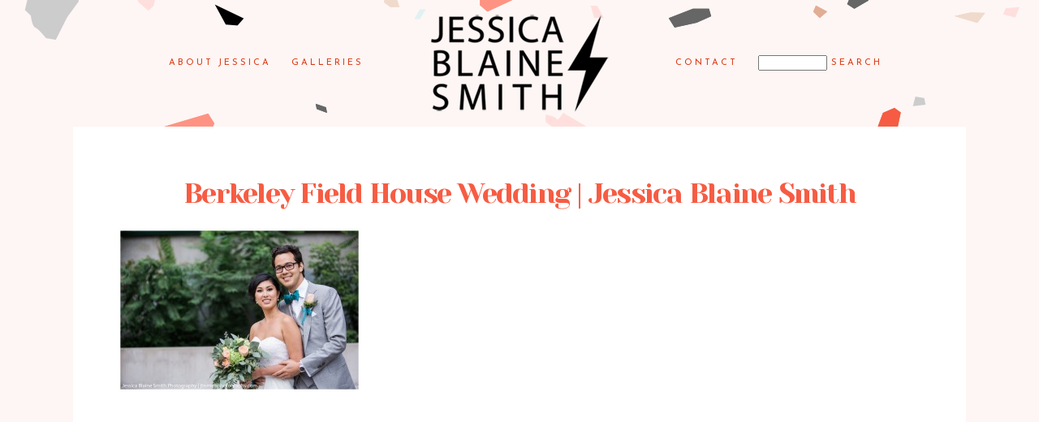

--- FILE ---
content_type: text/html; charset=UTF-8
request_url: https://www.jbsmithblog.com/leisha-kris-berkeley-fieldhouse-wedding/photo-by-jessica-blaine-smith-httpjbsmithphotography-com-182/
body_size: 12829
content:
<!DOCTYPE html>
<html class="pp-rendered pp-protecting-images" lang="en-US"><!-- ProPhoto 7.7.21 -->
<head>
	<title>Berkeley Field House Wedding | Jessica Blaine Smith - Toronto Lifestyle Photographer Jessica Blaine Smith</title>
	<meta charset="UTF-8" />
	<meta http-equiv="X-UA-Compatible" content="IE=edge" />
	<meta name="keywords" content="Toronto photographer, Toronto, Toronto photos, wedding photographer Toronto, wedding photographer, portrait photographer, portrait photography, portrait photographer Toronto, boudoir portraits, boudoir portraits Toronto" />
	<meta property="og:site_name" content="Toronto Lifestyle Photographer Jessica Blaine Smith" />
	<meta property="og:type" content="article" />
	<meta property="og:title" content="Berkeley Field House Wedding | Jessica Blaine Smith" />
	<meta property="og:url" content="https://www.jbsmithblog.com/leisha-kris-berkeley-fieldhouse-wedding/photo-by-jessica-blaine-smith-httpjbsmithphotography-com-182/" />
	<meta property="og:description" content="Toronto Lifestyle Wedding and Portrait Photography by Jessica Blaine Smith" />
	<meta property="fb:admins" content="626175656" />
	<meta name="viewport" content="width=device-width,initial-scale=1" /><meta name='robots' content='index, follow, max-image-preview:large, max-snippet:-1, max-video-preview:-1' />

	<!-- This site is optimized with the Yoast SEO plugin v26.6 - https://yoast.com/wordpress/plugins/seo/ -->
	<link rel="canonical" href="https://www.jbsmithblog.com/leisha-kris-berkeley-fieldhouse-wedding/photo-by-jessica-blaine-smith-httpjbsmithphotography-com-182/" />
	<meta property="og:locale" content="en_US" />
	<meta property="og:type" content="article" />
	<meta property="og:title" content="Berkeley Field House Wedding | Jessica Blaine Smith - Toronto Lifestyle Photographer Jessica Blaine Smith" />
	<meta property="og:url" content="https://www.jbsmithblog.com/leisha-kris-berkeley-fieldhouse-wedding/photo-by-jessica-blaine-smith-httpjbsmithphotography-com-182/" />
	<meta property="og:site_name" content="Toronto Lifestyle Photographer Jessica Blaine Smith" />
	<meta property="article:modified_time" content="2015-07-20T15:03:41+00:00" />
	<meta property="og:image" content="https://www.jbsmithblog.com/leisha-kris-berkeley-fieldhouse-wedding/photo-by-jessica-blaine-smith-httpjbsmithphotography-com-182" />
	<meta property="og:image:width" content="900" />
	<meta property="og:image:height" content="607" />
	<meta property="og:image:type" content="image/jpeg" />
	<script type="application/ld+json" class="yoast-schema-graph">{"@context":"https://schema.org","@graph":[{"@type":"WebPage","@id":"https://www.jbsmithblog.com/leisha-kris-berkeley-fieldhouse-wedding/photo-by-jessica-blaine-smith-httpjbsmithphotography-com-182/","url":"https://www.jbsmithblog.com/leisha-kris-berkeley-fieldhouse-wedding/photo-by-jessica-blaine-smith-httpjbsmithphotography-com-182/","name":"Berkeley Field House Wedding | Jessica Blaine Smith - Toronto Lifestyle Photographer Jessica Blaine Smith","isPartOf":{"@id":"https://www.jbsmithblog.com/#website"},"primaryImageOfPage":{"@id":"https://www.jbsmithblog.com/leisha-kris-berkeley-fieldhouse-wedding/photo-by-jessica-blaine-smith-httpjbsmithphotography-com-182/#primaryimage"},"image":{"@id":"https://www.jbsmithblog.com/leisha-kris-berkeley-fieldhouse-wedding/photo-by-jessica-blaine-smith-httpjbsmithphotography-com-182/#primaryimage"},"thumbnailUrl":"https://www.jbsmithblog.com/wp-content/uploads/2015/07/BerkeleyFieldHouseWedding27.jpg","datePublished":"2015-07-20T14:59:07+00:00","dateModified":"2015-07-20T15:03:41+00:00","breadcrumb":{"@id":"https://www.jbsmithblog.com/leisha-kris-berkeley-fieldhouse-wedding/photo-by-jessica-blaine-smith-httpjbsmithphotography-com-182/#breadcrumb"},"inLanguage":"en-US","potentialAction":[{"@type":"ReadAction","target":["https://www.jbsmithblog.com/leisha-kris-berkeley-fieldhouse-wedding/photo-by-jessica-blaine-smith-httpjbsmithphotography-com-182/"]}]},{"@type":"ImageObject","inLanguage":"en-US","@id":"https://www.jbsmithblog.com/leisha-kris-berkeley-fieldhouse-wedding/photo-by-jessica-blaine-smith-httpjbsmithphotography-com-182/#primaryimage","url":"https://www.jbsmithblog.com/wp-content/uploads/2015/07/BerkeleyFieldHouseWedding27.jpg","contentUrl":"https://www.jbsmithblog.com/wp-content/uploads/2015/07/BerkeleyFieldHouseWedding27.jpg","width":900,"height":607,"caption":"Berkeley Field House Wedding | Jessica Blaine Smith"},{"@type":"BreadcrumbList","@id":"https://www.jbsmithblog.com/leisha-kris-berkeley-fieldhouse-wedding/photo-by-jessica-blaine-smith-httpjbsmithphotography-com-182/#breadcrumb","itemListElement":[{"@type":"ListItem","position":1,"name":"Home","item":"https://www.jbsmithblog.com/"},{"@type":"ListItem","position":2,"name":"Leisha &#038; Kris&#8217; Berkeley Fieldhouse Wedding","item":"https://www.jbsmithblog.com/leisha-kris-berkeley-fieldhouse-wedding/"},{"@type":"ListItem","position":3,"name":"Berkeley Field House Wedding | Jessica Blaine Smith"}]},{"@type":"WebSite","@id":"https://www.jbsmithblog.com/#website","url":"https://www.jbsmithblog.com/","name":"Toronto Lifestyle Photographer Jessica Blaine Smith","description":"Toronto-based lifestyle and editorial portrait photographer Jessica Blaine Smith","potentialAction":[{"@type":"SearchAction","target":{"@type":"EntryPoint","urlTemplate":"https://www.jbsmithblog.com/?s={search_term_string}"},"query-input":{"@type":"PropertyValueSpecification","valueRequired":true,"valueName":"search_term_string"}}],"inLanguage":"en-US"}]}</script>
	<!-- / Yoast SEO plugin. -->


<link rel='dns-prefetch' href='//assets.pinterest.com' />
<link rel='dns-prefetch' href='//cdnjs.cloudflare.com' />
<link rel='dns-prefetch' href='//stats.wp.com' />
<link rel="alternate" type="application/rss+xml" title="Toronto Lifestyle Photographer Jessica Blaine Smith &raquo; Berkeley Field House Wedding | Jessica Blaine Smith Comments Feed" href="https://www.jbsmithblog.com/leisha-kris-berkeley-fieldhouse-wedding/photo-by-jessica-blaine-smith-httpjbsmithphotography-com-182/feed/" />
<link rel="alternate" title="oEmbed (JSON)" type="application/json+oembed" href="https://www.jbsmithblog.com/wp-json/oembed/1.0/embed?url=https%3A%2F%2Fwww.jbsmithblog.com%2Fleisha-kris-berkeley-fieldhouse-wedding%2Fphoto-by-jessica-blaine-smith-httpjbsmithphotography-com-182%2F" />
<link rel="alternate" title="oEmbed (XML)" type="text/xml+oembed" href="https://www.jbsmithblog.com/wp-json/oembed/1.0/embed?url=https%3A%2F%2Fwww.jbsmithblog.com%2Fleisha-kris-berkeley-fieldhouse-wedding%2Fphoto-by-jessica-blaine-smith-httpjbsmithphotography-com-182%2F&#038;format=xml" />
<style id='wp-img-auto-sizes-contain-inline-css' type='text/css'>
img:is([sizes=auto i],[sizes^="auto," i]){contain-intrinsic-size:3000px 1500px}
/*# sourceURL=wp-img-auto-sizes-contain-inline-css */
</style>
<link rel='stylesheet' id='pp-front-css-css' href='https://www.jbsmithblog.com/wp-content/themes/prophoto7/css/front.css?ver=7.7.21' type='text/css' media='all' />
<style id='wp-emoji-styles-inline-css' type='text/css'>

	img.wp-smiley, img.emoji {
		display: inline !important;
		border: none !important;
		box-shadow: none !important;
		height: 1em !important;
		width: 1em !important;
		margin: 0 0.07em !important;
		vertical-align: -0.1em !important;
		background: none !important;
		padding: 0 !important;
	}
/*# sourceURL=wp-emoji-styles-inline-css */
</style>
<style id='wp-block-library-inline-css' type='text/css'>
:root{--wp-block-synced-color:#7a00df;--wp-block-synced-color--rgb:122,0,223;--wp-bound-block-color:var(--wp-block-synced-color);--wp-editor-canvas-background:#ddd;--wp-admin-theme-color:#007cba;--wp-admin-theme-color--rgb:0,124,186;--wp-admin-theme-color-darker-10:#006ba1;--wp-admin-theme-color-darker-10--rgb:0,107,160.5;--wp-admin-theme-color-darker-20:#005a87;--wp-admin-theme-color-darker-20--rgb:0,90,135;--wp-admin-border-width-focus:2px}@media (min-resolution:192dpi){:root{--wp-admin-border-width-focus:1.5px}}.wp-element-button{cursor:pointer}:root .has-very-light-gray-background-color{background-color:#eee}:root .has-very-dark-gray-background-color{background-color:#313131}:root .has-very-light-gray-color{color:#eee}:root .has-very-dark-gray-color{color:#313131}:root .has-vivid-green-cyan-to-vivid-cyan-blue-gradient-background{background:linear-gradient(135deg,#00d084,#0693e3)}:root .has-purple-crush-gradient-background{background:linear-gradient(135deg,#34e2e4,#4721fb 50%,#ab1dfe)}:root .has-hazy-dawn-gradient-background{background:linear-gradient(135deg,#faaca8,#dad0ec)}:root .has-subdued-olive-gradient-background{background:linear-gradient(135deg,#fafae1,#67a671)}:root .has-atomic-cream-gradient-background{background:linear-gradient(135deg,#fdd79a,#004a59)}:root .has-nightshade-gradient-background{background:linear-gradient(135deg,#330968,#31cdcf)}:root .has-midnight-gradient-background{background:linear-gradient(135deg,#020381,#2874fc)}:root{--wp--preset--font-size--normal:16px;--wp--preset--font-size--huge:42px}.has-regular-font-size{font-size:1em}.has-larger-font-size{font-size:2.625em}.has-normal-font-size{font-size:var(--wp--preset--font-size--normal)}.has-huge-font-size{font-size:var(--wp--preset--font-size--huge)}.has-text-align-center{text-align:center}.has-text-align-left{text-align:left}.has-text-align-right{text-align:right}.has-fit-text{white-space:nowrap!important}#end-resizable-editor-section{display:none}.aligncenter{clear:both}.items-justified-left{justify-content:flex-start}.items-justified-center{justify-content:center}.items-justified-right{justify-content:flex-end}.items-justified-space-between{justify-content:space-between}.screen-reader-text{border:0;clip-path:inset(50%);height:1px;margin:-1px;overflow:hidden;padding:0;position:absolute;width:1px;word-wrap:normal!important}.screen-reader-text:focus{background-color:#ddd;clip-path:none;color:#444;display:block;font-size:1em;height:auto;left:5px;line-height:normal;padding:15px 23px 14px;text-decoration:none;top:5px;width:auto;z-index:100000}html :where(.has-border-color){border-style:solid}html :where([style*=border-top-color]){border-top-style:solid}html :where([style*=border-right-color]){border-right-style:solid}html :where([style*=border-bottom-color]){border-bottom-style:solid}html :where([style*=border-left-color]){border-left-style:solid}html :where([style*=border-width]){border-style:solid}html :where([style*=border-top-width]){border-top-style:solid}html :where([style*=border-right-width]){border-right-style:solid}html :where([style*=border-bottom-width]){border-bottom-style:solid}html :where([style*=border-left-width]){border-left-style:solid}html :where(img[class*=wp-image-]){height:auto;max-width:100%}:where(figure){margin:0 0 1em}html :where(.is-position-sticky){--wp-admin--admin-bar--position-offset:var(--wp-admin--admin-bar--height,0px)}@media screen and (max-width:600px){html :where(.is-position-sticky){--wp-admin--admin-bar--position-offset:0px}}

/*# sourceURL=wp-block-library-inline-css */
</style><style id='global-styles-inline-css' type='text/css'>
:root{--wp--preset--aspect-ratio--square: 1;--wp--preset--aspect-ratio--4-3: 4/3;--wp--preset--aspect-ratio--3-4: 3/4;--wp--preset--aspect-ratio--3-2: 3/2;--wp--preset--aspect-ratio--2-3: 2/3;--wp--preset--aspect-ratio--16-9: 16/9;--wp--preset--aspect-ratio--9-16: 9/16;--wp--preset--color--black: #000000;--wp--preset--color--cyan-bluish-gray: #abb8c3;--wp--preset--color--white: #ffffff;--wp--preset--color--pale-pink: #f78da7;--wp--preset--color--vivid-red: #cf2e2e;--wp--preset--color--luminous-vivid-orange: #ff6900;--wp--preset--color--luminous-vivid-amber: #fcb900;--wp--preset--color--light-green-cyan: #7bdcb5;--wp--preset--color--vivid-green-cyan: #00d084;--wp--preset--color--pale-cyan-blue: #8ed1fc;--wp--preset--color--vivid-cyan-blue: #0693e3;--wp--preset--color--vivid-purple: #9b51e0;--wp--preset--gradient--vivid-cyan-blue-to-vivid-purple: linear-gradient(135deg,rgb(6,147,227) 0%,rgb(155,81,224) 100%);--wp--preset--gradient--light-green-cyan-to-vivid-green-cyan: linear-gradient(135deg,rgb(122,220,180) 0%,rgb(0,208,130) 100%);--wp--preset--gradient--luminous-vivid-amber-to-luminous-vivid-orange: linear-gradient(135deg,rgb(252,185,0) 0%,rgb(255,105,0) 100%);--wp--preset--gradient--luminous-vivid-orange-to-vivid-red: linear-gradient(135deg,rgb(255,105,0) 0%,rgb(207,46,46) 100%);--wp--preset--gradient--very-light-gray-to-cyan-bluish-gray: linear-gradient(135deg,rgb(238,238,238) 0%,rgb(169,184,195) 100%);--wp--preset--gradient--cool-to-warm-spectrum: linear-gradient(135deg,rgb(74,234,220) 0%,rgb(151,120,209) 20%,rgb(207,42,186) 40%,rgb(238,44,130) 60%,rgb(251,105,98) 80%,rgb(254,248,76) 100%);--wp--preset--gradient--blush-light-purple: linear-gradient(135deg,rgb(255,206,236) 0%,rgb(152,150,240) 100%);--wp--preset--gradient--blush-bordeaux: linear-gradient(135deg,rgb(254,205,165) 0%,rgb(254,45,45) 50%,rgb(107,0,62) 100%);--wp--preset--gradient--luminous-dusk: linear-gradient(135deg,rgb(255,203,112) 0%,rgb(199,81,192) 50%,rgb(65,88,208) 100%);--wp--preset--gradient--pale-ocean: linear-gradient(135deg,rgb(255,245,203) 0%,rgb(182,227,212) 50%,rgb(51,167,181) 100%);--wp--preset--gradient--electric-grass: linear-gradient(135deg,rgb(202,248,128) 0%,rgb(113,206,126) 100%);--wp--preset--gradient--midnight: linear-gradient(135deg,rgb(2,3,129) 0%,rgb(40,116,252) 100%);--wp--preset--font-size--small: 13px;--wp--preset--font-size--medium: 20px;--wp--preset--font-size--large: 36px;--wp--preset--font-size--x-large: 42px;--wp--preset--spacing--20: 0.44rem;--wp--preset--spacing--30: 0.67rem;--wp--preset--spacing--40: 1rem;--wp--preset--spacing--50: 1.5rem;--wp--preset--spacing--60: 2.25rem;--wp--preset--spacing--70: 3.38rem;--wp--preset--spacing--80: 5.06rem;--wp--preset--shadow--natural: 6px 6px 9px rgba(0, 0, 0, 0.2);--wp--preset--shadow--deep: 12px 12px 50px rgba(0, 0, 0, 0.4);--wp--preset--shadow--sharp: 6px 6px 0px rgba(0, 0, 0, 0.2);--wp--preset--shadow--outlined: 6px 6px 0px -3px rgb(255, 255, 255), 6px 6px rgb(0, 0, 0);--wp--preset--shadow--crisp: 6px 6px 0px rgb(0, 0, 0);}:where(.is-layout-flex){gap: 0.5em;}:where(.is-layout-grid){gap: 0.5em;}body .is-layout-flex{display: flex;}.is-layout-flex{flex-wrap: wrap;align-items: center;}.is-layout-flex > :is(*, div){margin: 0;}body .is-layout-grid{display: grid;}.is-layout-grid > :is(*, div){margin: 0;}:where(.wp-block-columns.is-layout-flex){gap: 2em;}:where(.wp-block-columns.is-layout-grid){gap: 2em;}:where(.wp-block-post-template.is-layout-flex){gap: 1.25em;}:where(.wp-block-post-template.is-layout-grid){gap: 1.25em;}.has-black-color{color: var(--wp--preset--color--black) !important;}.has-cyan-bluish-gray-color{color: var(--wp--preset--color--cyan-bluish-gray) !important;}.has-white-color{color: var(--wp--preset--color--white) !important;}.has-pale-pink-color{color: var(--wp--preset--color--pale-pink) !important;}.has-vivid-red-color{color: var(--wp--preset--color--vivid-red) !important;}.has-luminous-vivid-orange-color{color: var(--wp--preset--color--luminous-vivid-orange) !important;}.has-luminous-vivid-amber-color{color: var(--wp--preset--color--luminous-vivid-amber) !important;}.has-light-green-cyan-color{color: var(--wp--preset--color--light-green-cyan) !important;}.has-vivid-green-cyan-color{color: var(--wp--preset--color--vivid-green-cyan) !important;}.has-pale-cyan-blue-color{color: var(--wp--preset--color--pale-cyan-blue) !important;}.has-vivid-cyan-blue-color{color: var(--wp--preset--color--vivid-cyan-blue) !important;}.has-vivid-purple-color{color: var(--wp--preset--color--vivid-purple) !important;}.has-black-background-color{background-color: var(--wp--preset--color--black) !important;}.has-cyan-bluish-gray-background-color{background-color: var(--wp--preset--color--cyan-bluish-gray) !important;}.has-white-background-color{background-color: var(--wp--preset--color--white) !important;}.has-pale-pink-background-color{background-color: var(--wp--preset--color--pale-pink) !important;}.has-vivid-red-background-color{background-color: var(--wp--preset--color--vivid-red) !important;}.has-luminous-vivid-orange-background-color{background-color: var(--wp--preset--color--luminous-vivid-orange) !important;}.has-luminous-vivid-amber-background-color{background-color: var(--wp--preset--color--luminous-vivid-amber) !important;}.has-light-green-cyan-background-color{background-color: var(--wp--preset--color--light-green-cyan) !important;}.has-vivid-green-cyan-background-color{background-color: var(--wp--preset--color--vivid-green-cyan) !important;}.has-pale-cyan-blue-background-color{background-color: var(--wp--preset--color--pale-cyan-blue) !important;}.has-vivid-cyan-blue-background-color{background-color: var(--wp--preset--color--vivid-cyan-blue) !important;}.has-vivid-purple-background-color{background-color: var(--wp--preset--color--vivid-purple) !important;}.has-black-border-color{border-color: var(--wp--preset--color--black) !important;}.has-cyan-bluish-gray-border-color{border-color: var(--wp--preset--color--cyan-bluish-gray) !important;}.has-white-border-color{border-color: var(--wp--preset--color--white) !important;}.has-pale-pink-border-color{border-color: var(--wp--preset--color--pale-pink) !important;}.has-vivid-red-border-color{border-color: var(--wp--preset--color--vivid-red) !important;}.has-luminous-vivid-orange-border-color{border-color: var(--wp--preset--color--luminous-vivid-orange) !important;}.has-luminous-vivid-amber-border-color{border-color: var(--wp--preset--color--luminous-vivid-amber) !important;}.has-light-green-cyan-border-color{border-color: var(--wp--preset--color--light-green-cyan) !important;}.has-vivid-green-cyan-border-color{border-color: var(--wp--preset--color--vivid-green-cyan) !important;}.has-pale-cyan-blue-border-color{border-color: var(--wp--preset--color--pale-cyan-blue) !important;}.has-vivid-cyan-blue-border-color{border-color: var(--wp--preset--color--vivid-cyan-blue) !important;}.has-vivid-purple-border-color{border-color: var(--wp--preset--color--vivid-purple) !important;}.has-vivid-cyan-blue-to-vivid-purple-gradient-background{background: var(--wp--preset--gradient--vivid-cyan-blue-to-vivid-purple) !important;}.has-light-green-cyan-to-vivid-green-cyan-gradient-background{background: var(--wp--preset--gradient--light-green-cyan-to-vivid-green-cyan) !important;}.has-luminous-vivid-amber-to-luminous-vivid-orange-gradient-background{background: var(--wp--preset--gradient--luminous-vivid-amber-to-luminous-vivid-orange) !important;}.has-luminous-vivid-orange-to-vivid-red-gradient-background{background: var(--wp--preset--gradient--luminous-vivid-orange-to-vivid-red) !important;}.has-very-light-gray-to-cyan-bluish-gray-gradient-background{background: var(--wp--preset--gradient--very-light-gray-to-cyan-bluish-gray) !important;}.has-cool-to-warm-spectrum-gradient-background{background: var(--wp--preset--gradient--cool-to-warm-spectrum) !important;}.has-blush-light-purple-gradient-background{background: var(--wp--preset--gradient--blush-light-purple) !important;}.has-blush-bordeaux-gradient-background{background: var(--wp--preset--gradient--blush-bordeaux) !important;}.has-luminous-dusk-gradient-background{background: var(--wp--preset--gradient--luminous-dusk) !important;}.has-pale-ocean-gradient-background{background: var(--wp--preset--gradient--pale-ocean) !important;}.has-electric-grass-gradient-background{background: var(--wp--preset--gradient--electric-grass) !important;}.has-midnight-gradient-background{background: var(--wp--preset--gradient--midnight) !important;}.has-small-font-size{font-size: var(--wp--preset--font-size--small) !important;}.has-medium-font-size{font-size: var(--wp--preset--font-size--medium) !important;}.has-large-font-size{font-size: var(--wp--preset--font-size--large) !important;}.has-x-large-font-size{font-size: var(--wp--preset--font-size--x-large) !important;}
/*# sourceURL=global-styles-inline-css */
</style>

<style id='classic-theme-styles-inline-css' type='text/css'>
/*! This file is auto-generated */
.wp-block-button__link{color:#fff;background-color:#32373c;border-radius:9999px;box-shadow:none;text-decoration:none;padding:calc(.667em + 2px) calc(1.333em + 2px);font-size:1.125em}.wp-block-file__button{background:#32373c;color:#fff;text-decoration:none}
/*# sourceURL=/wp-includes/css/classic-themes.min.css */
</style>
<script type="text/javascript" src="https://www.jbsmithblog.com/wp-includes/js/jquery/jquery.min.js?ver=3.7.1" id="jquery-core-js"></script>
<script type="text/javascript" src="https://www.jbsmithblog.com/wp-includes/js/jquery/jquery-migrate.min.js?ver=3.4.1" id="jquery-migrate-js"></script>
<script type="text/javascript" src="https://cdnjs.cloudflare.com/ajax/libs/picturefill/3.0.1/picturefill.min.js?ver=3.0.1" id="picturefill-js"></script>
<link rel="https://api.w.org/" href="https://www.jbsmithblog.com/wp-json/" /><link rel="alternate" title="JSON" type="application/json" href="https://www.jbsmithblog.com/wp-json/wp/v2/media/9292" /><link rel="EditURI" type="application/rsd+xml" title="RSD" href="https://www.jbsmithblog.com/xmlrpc.php?rsd" />
<meta name="generator" content="WordPress 6.9" />
<link rel='shortlink' href='https://www.jbsmithblog.com/?p=9292' />
	<style>img#wpstats{display:none}</style>
		
	<link href="https://use.fontawesome.com/releases/v5.0.2/css/all.css" rel="stylesheet">
<script type="text/javascript">
window.PROPHOTO || (window.PROPHOTO = {});
window.PROPHOTO.imgProtection = {"level":"clicks"};
</script><script type="text/javascript">
window.PROPHOTO || (window.PROPHOTO = {});
window.PROPHOTO.designId = "205b8705-f334-46fc-ac49-31239c239016";
window.PROPHOTO.layoutId = "aa5f76e2-5430-42ac-bb35-06151d1e1b94";
</script><link rel="icon" href="https://www.jbsmithblog.com/wp-content/uploads/2019/08/cropped-favicon-32x32.png" sizes="32x32" />
<link rel="icon" href="https://www.jbsmithblog.com/wp-content/uploads/2019/08/cropped-favicon-192x192.png" sizes="192x192" />
<link rel="apple-touch-icon" href="https://www.jbsmithblog.com/wp-content/uploads/2019/08/cropped-favicon-180x180.png" />
<meta name="msapplication-TileImage" content="https://www.jbsmithblog.com/wp-content/uploads/2019/08/cropped-favicon-270x270.png" />
<link rel="stylesheet" href="http://www.jbsmithblog.com/wp-content/uploads/pp/static/design-205b8705-f334-46fc-ac49-31239c239016-1719077866.css" /><link rel="stylesheet" href="http://www.jbsmithblog.com/wp-content/uploads/pp/static/layout-aa5f76e2-5430-42ac-bb35-06151d1e1b94-1719077866.css" /><link href="https://fonts.googleapis.com/css?family=Josefin+Sans|Yeseva+One|Scope+One|Josefin+Sans|Scope+One|Yeseva+One|Yeseva+One|Scope+One|Scope+One" rel="stylesheet">
	<link rel="alternate" href="https://www.jbsmithblog.com/feed/" type="application/rss+xml" title="Toronto Lifestyle Photographer Jessica Blaine Smith Posts RSS feed"/>
	<link rel="pingback" href="https://www.jbsmithblog.com/xmlrpc.php"/>
    
    </head>

<body id="body" class="attachment wp-singular attachment-template-default single single-attachment postid-9292 attachmentid-9292 attachment-jpeg wp-embed-responsive wp-theme-prophoto7 article-photo-by-jessica-blaine-smith-httpjbsmithphotography-com-182 has-lazy-images css-a2hufn">
    
    
        <div id="fb-root"></div>
        <script>
        (function(d, s, id) {
            var js, fjs = d.getElementsByTagName(s)[0];
            if (d.getElementById(id)) return;
            js = d.createElement(s); js.id = id;
            js.src = "//connect.facebook.net/en_US/sdk.js#xfbml=1&version=v2.4";
            fjs.parentNode.insertBefore(js, fjs);
        }(document, 'script', 'facebook-jssdk'));
    </script>
    
    <script type="text/javascript">
        (function(d, platform) {
            var isIOS = [
                'iPad Simulator',
                'iPhone Simulator',
                'iPod Simulator',
                'iPad',
                'iPhone',
                'iPod'
            ].includes(platform)
            // iPad on iOS 13 detection
            || (platform === "MacIntel" && "ontouchend" in d);

            if (isIOS) {
                d.body.classList.add('is-iOS');
            }
            d.body.classList.remove('no-js').add('js');
        }(document, window.navigator.platform));
    </script>

        <script>window.twttr = (function(d, s, id) {
        var js, fjs = d.getElementsByTagName(s)[0],
            t = window.twttr || {};
        if (d.getElementById(id)) return t;
        js = d.createElement(s);
        js.id = id;
        js.src = "https://platform.twitter.com/widgets.js";
        fjs.parentNode.insertBefore(js, fjs);
        t._e = [];
        t.ready = function(f) {
            t._e.push(f);
        };
        return t;
        }(document, "script", "twitter-wjs"));
    </script>
    
        <div class="pp-slideover pp-slideover--left"><div class="css-poy227 own-css pp-block _f9dc8a12-71bf-4ae0-960b-c240f6bb3687" data-index="0"><div class="row no-gutters css-1w7ik8a pp-row _9b73a7cf-c659-4e4c-b9bb-de2a0acb6f2c _f9dc8a12-71bf-4ae0-960b-c240f6bb3687__row"><div class="pp-column _13914b9d-aa1f-4662-bdcd-9a3408ec11d2 _f9dc8a12-71bf-4ae0-960b-c240f6bb3687__column _9b73a7cf-c659-4e4c-b9bb-de2a0acb6f2c__column col-xs-12 col-sm-12 col-md-12 col-lg-12"><div class="css-1idj3bk pp-column__inner _13914b9d-aa1f-4662-bdcd-9a3408ec11d2__inner _f9dc8a12-71bf-4ae0-960b-c240f6bb3687__column__inner _9b73a7cf-c659-4e4c-b9bb-de2a0acb6f2c__column__inner"><div data-id="69c23507-59c3-44ef-b1f3-12e7485aa20f" data-vertical-offset="" class="pp-module _69c23507-59c3-44ef-b1f3-12e7485aa20f _f9dc8a12-71bf-4ae0-960b-c240f6bb3687__module _9b73a7cf-c659-4e4c-b9bb-de2a0acb6f2c__module _13914b9d-aa1f-4662-bdcd-9a3408ec11d2__module css-7k4613 pp-module--menu"><nav class="pp-menu pp-menu--vertical _69c23507-59c3-44ef-b1f3-12e7485aa20f css-sfxfau"><ul class="pp-menu-items"><li class="_f6d27d43-7727-4b02-9b67-b3b4370cd772 pp-menu-item--page pp-menu-item is-closed has-children"><a href="https://www.jbsmithblog.com/about/" target="_self">About Jessica</a><i class="fas fa-caret-down pp-menu-item-control pp-menu-item-close" data-fa-transform=""></i><i class="fas fa-caret-right pp-menu-item-control pp-menu-item-open"></i><ul class="pp-menu-items" style="display: none"><li class="_dc40bd52-a835-4bbf-ae0d-65b5da214e73 pp-menu-item--page pp-menu-item"><a href="https://www.jbsmithblog.com/media/" target="_self">Media</a></li></ul></li><li class="_d47371d3-5f26-4a0b-8b71-595afbfb540f pp-menu-item--page pp-menu-item is-closed has-children"><a href="/" target="_self">Galleries</a><i class="fas fa-caret-down pp-menu-item-control pp-menu-item-close" data-fa-transform=""></i><i class="fas fa-caret-right pp-menu-item-control pp-menu-item-open"></i><ul class="pp-menu-items" style="display: none"><li class="_2099bc4f-2dda-4920-ad40-ca99bbf51d06 pp-menu-item--gallery pp-menu-item is-closed has-children"><a href="https://www.jbsmithblog.com/?p=15264">Bars &amp; Restaurants</a><i class="fas fa-caret-down pp-menu-item-control pp-menu-item-close" data-fa-transform=""></i><i class="fas fa-caret-right pp-menu-item-control pp-menu-item-open"></i><ul class="pp-menu-items" style="display: none"><li class="_31d64577-906d-499b-806f-bed0e0a26e65 pp-menu-item--page pp-menu-item"><a href="https://www.jbsmithblog.com/simpl-things/" target="_self">Simpl Things</a></li></ul></li><li class="_a7688927-7807-4fce-b473-65cac844e73c pp-menu-item--gallery pp-menu-item"><a href="https://www.jbsmithblog.com/?p=12080">Corporate Portraits</a></li><li class="_d2f2664b-0055-42be-b3ee-22c86d7ea924 pp-menu-item--gallery pp-menu-item"><a href="https://www.jbsmithblog.com/?p=16454">Events</a></li><li class="_49ae21d0-b12f-4b30-8142-e1bb7c1f5fd1 pp-menu-item--gallery pp-menu-item"><a href="https://www.jbsmithblog.com/?p=12438">Lifestyle Editorial Portraits</a></li><li class="_60f0271f-2ffe-407b-9293-fa60f70ca3eb pp-menu-item--gallery pp-menu-item"><a href="https://www.jbsmithblog.com/?p=12077">Food and Drink</a></li><li class="_e3c39a36-0a02-48f4-9ea7-c7f6b62882e6 pp-menu-item--gallery pp-menu-item"><a href="https://www.jbsmithblog.com/?p=12104">Family Portraits</a></li></ul></li></ul></nav></div><div data-id="8ca84902-869e-4021-bb88-552eedb7d49b" data-vertical-offset="" class="pp-module _8ca84902-869e-4021-bb88-552eedb7d49b _f9dc8a12-71bf-4ae0-960b-c240f6bb3687__module _9b73a7cf-c659-4e4c-b9bb-de2a0acb6f2c__module _13914b9d-aa1f-4662-bdcd-9a3408ec11d2__module css-pjn8ho pp-module--menu"><nav class="pp-menu pp-menu--vertical _8ca84902-869e-4021-bb88-552eedb7d49b css-sfxfau"><ul class="pp-menu-items"><li class="_cd3113ad-cfc5-4a83-bac0-85d8741a76ee pp-menu-item--page pp-menu-item"><a href="https://www.jbsmithblog.com/contact-4/" target="_self">Contact</a></li><li class="_017c7e6c-f9d2-41e6-80b7-e2d3e6b2c493 pp-menu-item--search pp-menu-item"><form class="pp-search-form" action="https://www.jbsmithblog.com" method="get" accept-charset="utf-8"><input type="text" name="s" class="pp-search-input" size="12"><input type="submit" value="Search" class="pp-search-submit"></form></li></ul></nav></div></div><style class="entity-custom-css"></style></div><style class="entity-custom-css"></style></div><style class="entity-custom-css"></style></div></div><span class="pp-hamburger css-8hci18 pp-hamburger--left"><span data-tile-id="372fe861-605d-4169-a69c-fc7924d5b1e8" class="css-hmu8yp pp-tile own-css _372fe861-605d-4169-a69c-fc7924d5b1e8"><span class="_c8aca9b3-7d60-44e5-9592-b3fb72fc9c45 pp-tile__layer pp-tile__layer--shape css-hf1vvt"><span class="pp-tile__layer__inner"></span></span><span class="_f3efb1ac-a306-451d-baf0-a4dcc5e0f014 pp-tile__layer pp-tile__layer--shape css-19npq34"><span class="pp-tile__layer__inner"></span></span><span class="_97773744-6ba5-44f1-8c76-f31836dcdeb4 pp-tile__layer pp-tile__layer--shape css-1t7kdhx"><span class="pp-tile__layer__inner"></span></span><span class="_180589bc-1c95-4919-b596-d8be12e5984b pp-tile__layer pp-tile__layer--shape css-i498ck"><span class="pp-tile__layer__inner"></span></span></span></span><div class="pp-layout _aa5f76e2-5430-42ac-bb35-06151d1e1b94"><div class="pp-block-wrap"><div class="css-edlg1d own-css pp-block _a70e4dd3-eb5b-42ea-a4d6-f0532d66cf99" data-index="0"><div class="row no-gutters css-2ar196 pp-row _e9e38c5f-e442-4b01-9893-84dc9a00319e _a70e4dd3-eb5b-42ea-a4d6-f0532d66cf99__row"><div class="pp-column _061aae20-24dd-41c4-8467-4adacc196902 _a70e4dd3-eb5b-42ea-a4d6-f0532d66cf99__column _e9e38c5f-e442-4b01-9893-84dc9a00319e__column col-xs-12 col-sm-12 col-md-4 col-lg-4"><div class="css-sgwuuw pp-column__inner _061aae20-24dd-41c4-8467-4adacc196902__inner _a70e4dd3-eb5b-42ea-a4d6-f0532d66cf99__column__inner _e9e38c5f-e442-4b01-9893-84dc9a00319e__column__inner"><div data-id="0f6bc9eb-c97b-4e17-8575-616d94e631ae" data-vertical-offset="" class="pp-module _0f6bc9eb-c97b-4e17-8575-616d94e631ae _a70e4dd3-eb5b-42ea-a4d6-f0532d66cf99__module _e9e38c5f-e442-4b01-9893-84dc9a00319e__module _061aae20-24dd-41c4-8467-4adacc196902__module css-1yzlrg3 pp-module--menu"><nav class="pp-menu pp-menu--horizontal _0f6bc9eb-c97b-4e17-8575-616d94e631ae css-1l5ahcn"><ul class="pp-menu-items"><li class="_f6d27d43-7727-4b02-9b67-b3b4370cd772 pp-menu-item--page pp-menu-item has-children"><a href="https://www.jbsmithblog.com/about/" target="_self">About Jessica</a><ul class="pp-menu-items"><li class="_dc40bd52-a835-4bbf-ae0d-65b5da214e73 pp-menu-item--page pp-menu-item"><a href="https://www.jbsmithblog.com/media/" target="_self">Media</a></li></ul></li><li class="_d47371d3-5f26-4a0b-8b71-595afbfb540f pp-menu-item--page pp-menu-item has-children"><a href="/" target="_self">Galleries</a><ul class="pp-menu-items"><li class="_2099bc4f-2dda-4920-ad40-ca99bbf51d06 pp-menu-item--gallery pp-menu-item has-children"><a href="https://www.jbsmithblog.com/?p=15264">Bars &amp; Restaurants</a><ul class="pp-menu-items"><li class="_31d64577-906d-499b-806f-bed0e0a26e65 pp-menu-item--page pp-menu-item"><a href="https://www.jbsmithblog.com/simpl-things/" target="_self">Simpl Things</a></li></ul></li><li class="_a7688927-7807-4fce-b473-65cac844e73c pp-menu-item--gallery pp-menu-item"><a href="https://www.jbsmithblog.com/?p=12080">Corporate Portraits</a></li><li class="_d2f2664b-0055-42be-b3ee-22c86d7ea924 pp-menu-item--gallery pp-menu-item"><a href="https://www.jbsmithblog.com/?p=16454">Events</a></li><li class="_49ae21d0-b12f-4b30-8142-e1bb7c1f5fd1 pp-menu-item--gallery pp-menu-item"><a href="https://www.jbsmithblog.com/?p=12438">Lifestyle Editorial Portraits</a></li><li class="_60f0271f-2ffe-407b-9293-fa60f70ca3eb pp-menu-item--gallery pp-menu-item"><a href="https://www.jbsmithblog.com/?p=12077">Food and Drink</a></li><li class="_e3c39a36-0a02-48f4-9ea7-c7f6b62882e6 pp-menu-item--gallery pp-menu-item"><a href="https://www.jbsmithblog.com/?p=12104">Family Portraits</a></li></ul></li></ul></nav></div></div><style class="entity-custom-css"></style></div><div class="pp-column _28825255-edad-4658-a058-0b9b4768f9f9 _a70e4dd3-eb5b-42ea-a4d6-f0532d66cf99__column _e9e38c5f-e442-4b01-9893-84dc9a00319e__column col-xs-12 col-sm-12 col-md-4 col-lg-4"><div class="css-14ikcf2 pp-column__inner _28825255-edad-4658-a058-0b9b4768f9f9__inner _a70e4dd3-eb5b-42ea-a4d6-f0532d66cf99__column__inner _e9e38c5f-e442-4b01-9893-84dc9a00319e__column__inner"><div data-id="5e78adc8-1628-4cd6-b369-6e98d7207029" data-vertical-offset="" class="pp-module _5e78adc8-1628-4cd6-b369-6e98d7207029 _a70e4dd3-eb5b-42ea-a4d6-f0532d66cf99__module _e9e38c5f-e442-4b01-9893-84dc9a00319e__module _28825255-edad-4658-a058-0b9b4768f9f9__module css-1smx4vg pp-module--graphic"><section class="css-r6nnrt pp-graphics"><div class="pp-graphic" style="max-width:300px;width:100%"><a href="https://jbsmithblog.com" target="_self"><div><span data-tile-id="5bb8156f-4ad6-4a95-9f86-0f7a9bbb1943" class="css-mqhxp1 pp-tile own-css _5bb8156f-4ad6-4a95-9f86-0f7a9bbb1943"><span class="_98a631dd-f875-4bce-b25c-3fa4cc154a1e pp-tile__layer pp-tile__layer--shape css-papkrz"><span class="pp-tile__layer__inner"></span></span><span class="_6fb72310-a6e5-4026-977c-5f0c218ba668 pp-tile__layer pp-tile__layer--image css-1s69u0y"><img alt="" class="pp-image pp-tile__layer__inner" src="http://www.jbsmithblog.com/wp-content/uploads/2019/08/jbs-130.png" srcset="http://www.jbsmithblog.com/wp-content/uploads/2019/08/jbs-130.png 222w" data-pfsrcset="http://www.jbsmithblog.com/wp-content/uploads/2019/08/jbs-130.png 222w" sizes="(max-width: 222px) 100vw, 222px" /></span></span></div></a></div></section></div></div><style class="entity-custom-css"></style></div><div class="pp-column _7b33831c-0165-46a4-8934-45bc50122d08 _a70e4dd3-eb5b-42ea-a4d6-f0532d66cf99__column _e9e38c5f-e442-4b01-9893-84dc9a00319e__column col-xs-12 col-sm-12 col-md-4 col-lg-4"><div class="css-sgwuuw pp-column__inner _7b33831c-0165-46a4-8934-45bc50122d08__inner _a70e4dd3-eb5b-42ea-a4d6-f0532d66cf99__column__inner _e9e38c5f-e442-4b01-9893-84dc9a00319e__column__inner"><div data-id="f94c20da-5ae2-4e11-a32c-2dea1b7eabc8" data-vertical-offset="" class="pp-module _f94c20da-5ae2-4e11-a32c-2dea1b7eabc8 _a70e4dd3-eb5b-42ea-a4d6-f0532d66cf99__module _e9e38c5f-e442-4b01-9893-84dc9a00319e__module _7b33831c-0165-46a4-8934-45bc50122d08__module css-bopens pp-module--menu"><nav class="pp-menu pp-menu--horizontal _f94c20da-5ae2-4e11-a32c-2dea1b7eabc8 css-b41i1v"><ul class="pp-menu-items"><li class="_cd3113ad-cfc5-4a83-bac0-85d8741a76ee pp-menu-item--page pp-menu-item"><a href="https://www.jbsmithblog.com/contact-4/" target="_self">Contact</a></li><li class="_017c7e6c-f9d2-41e6-80b7-e2d3e6b2c493 pp-menu-item--search pp-menu-item"><form class="pp-search-form" action="https://www.jbsmithblog.com" method="get" accept-charset="utf-8"><input type="text" name="s" class="pp-search-input" size="12"><input type="submit" value="Search" class="pp-search-submit"></form></li></ul></nav></div></div><style class="entity-custom-css"></style></div><style class="entity-custom-css"></style></div><style class="entity-custom-css"></style></div><div class="css-oxrxsc own-css pp-block _135d65ef-e4d8-4812-8050-99ad1c7134b3" data-index="0"><div class="row no-gutters css-130rnvo pp-row _c9c14dc3-ddee-46b5-aa13-474f2ff2e4ef _135d65ef-e4d8-4812-8050-99ad1c7134b3__row"><div class="pp-column _23bebe7f-4468-429a-9d5c-aa098f31e2c4 _135d65ef-e4d8-4812-8050-99ad1c7134b3__column _c9c14dc3-ddee-46b5-aa13-474f2ff2e4ef__column col-xs-12 col-sm-12 col-md-12 col-lg-12"><div class="css-1fwvsli pp-column__inner _23bebe7f-4468-429a-9d5c-aa098f31e2c4__inner _135d65ef-e4d8-4812-8050-99ad1c7134b3__column__inner _c9c14dc3-ddee-46b5-aa13-474f2ff2e4ef__column__inner"><div data-vertical-offset="" class="pp-module _96a0eff2-9c4b-47e9-b6a3-1ad18cba07d8 _135d65ef-e4d8-4812-8050-99ad1c7134b3__module _c9c14dc3-ddee-46b5-aa13-474f2ff2e4ef__module _23bebe7f-4468-429a-9d5c-aa098f31e2c4__module css-ereqav pp-module--wordpress-content"><div class="wrap css-l1dyz7"><article id="article-9292" class="no-tags post-9292 attachment type-attachment status-inherit hentry"><div class="article-wrap"><div class="article-wrap-inner"><div class="article-header "><div class="article-title-wrap"><h1 class="article-title entry-title fonts-3a794896-6e1d-4e72-bbce-a7e19f2d5943">Berkeley Field House Wedding | Jessica Blaine Smith</h1></div></div><div class="article-content article-content--full"><p class="attachment"><a href="https://www.jbsmithblog.com/wp-content/uploads/2015/07/BerkeleyFieldHouseWedding27.jpg"><img fetchpriority="high" decoding="async" width="300" height="202" src="https://www.jbsmithblog.com/wp-content/uploads/2015/07/BerkeleyFieldHouseWedding27-300x202.jpg" class="attachment-medium size-medium" alt="Berkeley Field House Wedding | Jessica Blaine Smith" srcset="https://www.jbsmithblog.com/wp-content/uploads/2015/07/BerkeleyFieldHouseWedding27-300x202.jpg 300w,https://www.jbsmithblog.com/wp-content/uploads/2015/07/BerkeleyFieldHouseWedding27.jpg 900w,http://www.jbsmithblog.com/wp-content/uploads/2015/07/BerkeleyFieldHouseWedding27-300x202.jpg 300w" sizes="(max-width: 300px) 100vw, 300px"></a></p>
</div></div><div class="article-footer"></div></div></article><div class="pp-post-navigation"><div class="adjacent-post-links fonts-282357ed-91e4-4c01-8023-9e695a48f357"><div class="prev-post-link-wrap"><span class="meta-nav">«</span> <a href="https://www.jbsmithblog.com/leisha-kris-berkeley-fieldhouse-wedding/" rel="prev">Leisha &amp; Kris’ Berkeley Fieldhouse Wedding</a></div></div></div></div></div></div><style class="entity-custom-css">.pp-rendered ._23bebe7f-4468-429a-9d5c-aa098f31e2c4 .article-wrap-inner {
    padding-bottom: 180px;
}</style></div><style class="entity-custom-css"></style></div><style class="entity-custom-css"></style></div><div class="css-g1r284 own-css pp-block _c4768915-47ca-48ec-be73-9603b23019ed" data-index="0"><div class="row no-gutters css-1d3lq4n pp-row _710afcf3-0f51-4a13-9600-cc19e04dedf1 _c4768915-47ca-48ec-be73-9603b23019ed__row"><div class="pp-column _5e678aac-c96c-41d6-9c37-8dd673ad1cbf _c4768915-47ca-48ec-be73-9603b23019ed__column _710afcf3-0f51-4a13-9600-cc19e04dedf1__column col-xs-12 col-sm-12 col-md-12 col-lg-12"><div class="css-abv70a pp-column__inner _5e678aac-c96c-41d6-9c37-8dd673ad1cbf__inner _c4768915-47ca-48ec-be73-9603b23019ed__column__inner _710afcf3-0f51-4a13-9600-cc19e04dedf1__column__inner"><div data-vertical-offset="" class="pp-module _450858c2-0c52-4387-bc4d-430c081f51aa _c4768915-47ca-48ec-be73-9603b23019ed__module _710afcf3-0f51-4a13-9600-cc19e04dedf1__module _5e678aac-c96c-41d6-9c37-8dd673ad1cbf__module css-1vui2is pp-module--grid"><div class="pp-grid-wrap grids-f1c3f00e-a983-47c6-a0a4-8abf4c8babc6 _f1c3f00e-a983-47c6-a0a4-8abf4c8babc6"><script type="application/json">{"itemIdealWidth":{"amount":100,"unit":"px"},"moduleType":"grid","itemMinWidth":{"amount":80,"unit":"px"},"showOptionalText":false,"layout":"cropped","excludedCategoryIds":[],"style":"f1c3f00e-a983-47c6-a0a4-8abf4c8babc6","itemMaxWidth":{"amount":900,"unit":"px"},"maxCols":{"amount":6,"unit":""},"categoryId":"4","type":"instagram","selectedImageCollectionIds":[],"numItems":{"amount":6,"unit":""},"gutter":{"amount":0,"unit":"px"},"cropRatio":"2:2","selectedPostIds":[],"itemStyle":"text-below","titleFontClass":"fonts-282357ed-91e4-4c01-8023-9e695a48f357","textFontClass":"fonts-0760ea92-ec98-4993-8885-c86475bcbe5d","imageInset":0,"imageBorderWidth":15,"rolloverEffect":"fade","id":"450858c2-0c52-4387-bc4d-430c081f51aa","crop":1,"items":[]}</script></div></div></div><style class="entity-custom-css"></style></div><style class="entity-custom-css"></style></div><div class="row no-gutters css-io28vx pp-row _1abd9be8-3992-4ff2-93b4-3e070896f477 _c4768915-47ca-48ec-be73-9603b23019ed__row"><div class="pp-column _ac0018dd-a668-41ea-9501-40de34d42d40 _c4768915-47ca-48ec-be73-9603b23019ed__column _1abd9be8-3992-4ff2-93b4-3e070896f477__column col-xs-12 col-sm-4 col-md-4 col-lg-4"><div class="css-rgkt5m pp-column__inner _ac0018dd-a668-41ea-9501-40de34d42d40__inner _c4768915-47ca-48ec-be73-9603b23019ed__column__inner _1abd9be8-3992-4ff2-93b4-3e070896f477__column__inner"><div data-id="b64798eb-bb1e-457e-b491-6d598ff226d3" data-vertical-offset="" class="pp-module _b64798eb-bb1e-457e-b491-6d598ff226d3 _c4768915-47ca-48ec-be73-9603b23019ed__module _1abd9be8-3992-4ff2-93b4-3e070896f477__module _ac0018dd-a668-41ea-9501-40de34d42d40__module css-t5tzn4 pp-module--text pp-module--is-dynamic"><div class="pp-text-module-body"><div><h2><strong><a href="http://www.jbsmithblog.com/copyright-&amp;-sharing-the-love" target="_self">COPYRIGHT &amp; SHARING THE LOVE</a></strong> </h2></div></div></div></div><style class="entity-custom-css"></style></div><div class="pp-column _b6608549-5fdb-4eb1-8328-be531bd512fe _c4768915-47ca-48ec-be73-9603b23019ed__column _1abd9be8-3992-4ff2-93b4-3e070896f477__column col-xs-12 col-sm-4 col-md-4 col-lg-4"><div class="css-2kutj6 pp-column__inner _b6608549-5fdb-4eb1-8328-be531bd512fe__inner _c4768915-47ca-48ec-be73-9603b23019ed__column__inner _1abd9be8-3992-4ff2-93b4-3e070896f477__column__inner"><div data-id="94ec6021-4276-458f-9a65-16fa36eaae43" data-vertical-offset="" class="pp-module _94ec6021-4276-458f-9a65-16fa36eaae43 _c4768915-47ca-48ec-be73-9603b23019ed__module _1abd9be8-3992-4ff2-93b4-3e070896f477__module _b6608549-5fdb-4eb1-8328-be531bd512fe__module css-1smx4vg pp-module--graphic"><section class="css-17bquuh pp-graphics"><div class="pp-graphic" style="max-width:34px;width:25%"><a href="https://www.instagram.com/jbsmith/" target="_blank"><div><span data-tile-id="28498320-0348-450f-b138-4e5fd40d0798" class="css-1p2xi8e pp-tile own-css _28498320-0348-450f-b138-4e5fd40d0798"><span class="_15226d22-44d4-417e-ae3c-3a154e5a2ab8 pp-tile__layer pp-tile__layer--image css-14d4ztn"><img alt="" class="pp-image pp-tile__layer__inner" src="http://www.jbsmithblog.com/wp-content/uploads/2019/08/Social_IG-1.png" srcset="http://www.jbsmithblog.com/wp-content/uploads/2019/08/Social_IG-1.png 20w" data-pfsrcset="http://www.jbsmithblog.com/wp-content/uploads/2019/08/Social_IG-1.png 20w" sizes="(max-width: 20px) 100vw, 20px" /></span></span></div></a></div><div class="pp-graphic" style="max-width:34px;width:25%"><a href="https://www.facebook.com/jbsmithphoto" target="_blank"><div><span data-tile-id="5474430d-ecb5-450b-bfbe-7ef9219edcd9" class="css-1p2xi8e pp-tile own-css _5474430d-ecb5-450b-bfbe-7ef9219edcd9"><span class="_15226d22-44d4-417e-ae3c-3a154e5a2ab8 pp-tile__layer pp-tile__layer--image css-14d4ztn"><img alt="" class="pp-image pp-tile__layer__inner" src="http://www.jbsmithblog.com/wp-content/uploads/2019/08/Social_FB-1.png" srcset="http://www.jbsmithblog.com/wp-content/uploads/2019/08/Social_FB-1.png 20w" data-pfsrcset="http://www.jbsmithblog.com/wp-content/uploads/2019/08/Social_FB-1.png 20w" sizes="(max-width: 20px) 100vw, 20px" /></span></span></div></a></div><div class="pp-graphic" style="max-width:34px;width:25%"><a href="https://twitter.com/jbsmith" target="_self"><div><span data-tile-id="64314a96-d1f2-4446-abba-75caf0f8576e" class="css-1p2xi8e pp-tile own-css _64314a96-d1f2-4446-abba-75caf0f8576e"><span class="_15226d22-44d4-417e-ae3c-3a154e5a2ab8 pp-tile__layer pp-tile__layer--image css-14d4ztn"><img alt="" class="pp-image pp-tile__layer__inner lazyload" src="[data-uri]" sizes="(max-width: 20px) 100vw, 20px" data-src="http://www.jbsmithblog.com/wp-content/uploads/2019/08/Social_TW-1.png" data-srcset="http://www.jbsmithblog.com/wp-content/uploads/2019/08/Social_TW-1.png 20w" /></span></span></div></a></div><div class="pp-graphic" style="max-width:34px;width:25%"><a href="https://www.pinterest.ca/jbsmithphoto/" target="_blank"><div><span data-tile-id="44d8e377-b53a-422b-b2ef-6dcf7f2dfa32" class="css-1p2xi8e pp-tile own-css _44d8e377-b53a-422b-b2ef-6dcf7f2dfa32"><span class="_15226d22-44d4-417e-ae3c-3a154e5a2ab8 pp-tile__layer pp-tile__layer--image css-14d4ztn"><img alt="" class="pp-image pp-tile__layer__inner lazyload" src="[data-uri]" sizes="(max-width: 20px) 100vw, 20px" data-src="http://www.jbsmithblog.com/wp-content/uploads/2019/08/Social_PN-1.png" data-srcset="http://www.jbsmithblog.com/wp-content/uploads/2019/08/Social_PN-1.png 20w" /></span></span></div></a></div></section></div></div><style class="entity-custom-css"></style></div><div class="pp-column _893807f2-7def-4ecb-bb8a-44adb0a0afdd _c4768915-47ca-48ec-be73-9603b23019ed__column _1abd9be8-3992-4ff2-93b4-3e070896f477__column col-xs-12 col-sm-4 col-md-4 col-lg-4"><div class="css-rgkt5m pp-column__inner _893807f2-7def-4ecb-bb8a-44adb0a0afdd__inner _c4768915-47ca-48ec-be73-9603b23019ed__column__inner _1abd9be8-3992-4ff2-93b4-3e070896f477__column__inner"><div data-id="754cbfb0-9693-4a0a-9c57-40e51dc8de8e" data-vertical-offset="" class="pp-module _754cbfb0-9693-4a0a-9c57-40e51dc8de8e _c4768915-47ca-48ec-be73-9603b23019ed__module _1abd9be8-3992-4ff2-93b4-3e070896f477__module _893807f2-7def-4ecb-bb8a-44adb0a0afdd__module css-1t6va3l pp-module--text pp-module--is-dynamic"><div class="pp-text-module-body"><div><p>Based in Toronto, Canada | Passport ready for travel.</p></div></div></div></div><style class="entity-custom-css"></style></div><style class="entity-custom-css"></style></div><style class="entity-custom-css"></style></div></div><style class="entity-custom-css"></style><div class="copyright-footer css-1010uci"><p id="user-copyright">
    ©Jessica Blaine Smith 2020<span class="pipe">|</span><a href="https://pro.photo" title="ProPhoto Site">ProPhoto Website</a><span class="pipe">|</span>Design by <a href="http://www.redmetyellow.com">Red Met Yellow </a></p>
</div></div>
    <!-- Start eXTReMe Non Public Tracker Code V3/5
Login:    jbsblog
Help:     https://www.extremetracking.com
Installation instructions:
Copy and paste this code between the two body tags into the
*source* of your pages or in your footer/template. Best is
to use a normal text editor such as notepad. -->
<div style="display:none;">
<script type="text/javascript"><!--
EXref="";top.document.referrer?EXref=top.document.referrer:EXref=document.referrer;//-->
</script><script type="text/javascript"><!--
EXs=screen;EXw=EXs.width;navigator.appName!="Netscape"?
EXb=EXs.colorDepth:EXb=EXs.pixelDepth;
navigator.javaEnabled()==1?EXjv="y":EXjv="n";
EXd=document;EXw?"":EXw="na";EXb?"":EXb="na";
location.protocol=="https:"?EXprot="https":EXprot="http";
EXref?EXref=EXref:EXref=EXd.referrer;EXsrc="src";
EXd.write("<img "+EXsrc+"="+EXprot+"://nht-2.extreme-dm.com",
"/n3.g?login=jbsblog&url="+escape(document.URL)+"&pv=&",
"jv="+EXjv+"&j=y&srw="+EXw+"&srb="+EXb+"&",
"l="+escape(EXref)+" height=1 width=1>");//-->
</script><noscript><div id="nneXTReMe"><img height="1" width="1" alt=""
src="http://nht-2.extreme-dm.com/n3.g?login=jbsblog&url=nojs&j=n&jv=n&pv=" />
</div></noscript></div>
<!-- End eXTReMe Non Public Tracker Code -->
<script>
  (function(i,s,o,g,r,a,m){i['GoogleAnalyticsObject']=r;i[r]=i[r]||function(){(i[r].q=i[r].q||[]).push(arguments)},i[r].l=1*new Date();a=s.createElement(o), m=s.getElementsByTagName(o)[0];a.async=1;a.src=g;m.parentNode.insertBefore(a,m)})(window,document,'script','//www.google-analytics.com/analytics.js','ga');

  ga('create', 'UA-12189318-1', 'auto');
  ga('send', 'pageview');

</script>
    <script>
      window.PROPHOTO = window.PROPHOTO || {};
      PROPHOTO.env = {"siteURL":"https:\/\/www.jbsmithblog.com","wpURL":"https:\/\/www.jbsmithblog.com","themeURL":"https:\/\/www.jbsmithblog.com\/wp-content\/themes\/prophoto7","ajaxURL":"https:\/\/www.jbsmithblog.com\/wp-admin\/admin-ajax.php","uploadURL":"http:\/\/www.jbsmithblog.com\/wp-content\/uploads\/","isDev":false,"version":"7.7.21","stateVersion":"1.29.0","wpVersionInt":690,"customizerUrl":"https:\/\/www.jbsmithblog.com\/wp-admin\/admin.php?page=pp-customizer","hasStaticFrontPage":true,"siteName":"Toronto Lifestyle Photographer Jessica Blaine Smith","ppApiURL":"https:\/\/api.pro.photo","p6Installed":false,"imagickInstalled":true,"woocommerceInstalled":false,"isBlockEditor":false};
            PROPHOTO.moduleTransitionInitDelay = 2000;
          </script>
    <script type="speculationrules">
{"prefetch":[{"source":"document","where":{"and":[{"href_matches":"/*"},{"not":{"href_matches":["/wp-*.php","/wp-admin/*","/wp-content/uploads/*","/wp-content/*","/wp-content/plugins/*","/wp-content/themes/prophoto7/*","/*\\?(.+)"]}},{"not":{"selector_matches":"a[rel~=\"nofollow\"]"}},{"not":{"selector_matches":".no-prefetch, .no-prefetch a"}}]},"eagerness":"conservative"}]}
</script>
<script type="text/javascript" src="https://assets.pinterest.com/js/pinit.js?ver=¯_(ツ)_/¯" id="pinit-js"></script>
<script type="text/javascript" src="https://www.jbsmithblog.com/wp-includes/js/dist/vendor/react.min.js?ver=18.3.1.1" id="react-js"></script>
<script type="text/javascript" src="https://www.jbsmithblog.com/wp-includes/js/dist/vendor/react-dom.min.js?ver=18.3.1.1" id="react-dom-js"></script>
<script type="text/javascript" src="https://www.jbsmithblog.com/wp-includes/js/underscore.min.js?ver=1.13.7" id="underscore-js"></script>
<script type="text/javascript" src="https://www.jbsmithblog.com/wp-includes/js/backbone.min.js?ver=1.6.0" id="backbone-js"></script>
<script type="text/javascript" id="prophoto.front-js-before">
/* <![CDATA[ */
window.PROPHOTO || (window.PROPHOTO = {});
window.PROPHOTO.renderedGrids || (window.PROPHOTO.renderedGrids = {});
var gridIds = {"450858c2-0c52-4387-bc4d-430c081f51aa":false};
for (var id in gridIds) {
    window.PROPHOTO.renderedGrids[id] = gridIds[id];
}
//# sourceURL=prophoto.front-js-before
/* ]]> */
</script>
<script type="text/javascript" src="https://www.jbsmithblog.com/wp-content/themes/prophoto7/js/bundle.front.js?ver=7.7.21" id="prophoto.front-js"></script>
<script type="text/javascript" id="jetpack-stats-js-before">
/* <![CDATA[ */
_stq = window._stq || [];
_stq.push([ "view", JSON.parse("{\"v\":\"ext\",\"blog\":\"165286471\",\"post\":\"9292\",\"tz\":\"-5\",\"srv\":\"www.jbsmithblog.com\",\"j\":\"1:15.3.1\"}") ]);
_stq.push([ "clickTrackerInit", "165286471", "9292" ]);
//# sourceURL=jetpack-stats-js-before
/* ]]> */
</script>
<script type="text/javascript" src="https://stats.wp.com/e-202604.js" id="jetpack-stats-js" defer="defer" data-wp-strategy="defer"></script>
<script id="wp-emoji-settings" type="application/json">
{"baseUrl":"https://s.w.org/images/core/emoji/17.0.2/72x72/","ext":".png","svgUrl":"https://s.w.org/images/core/emoji/17.0.2/svg/","svgExt":".svg","source":{"concatemoji":"https://www.jbsmithblog.com/wp-includes/js/wp-emoji-release.min.js?ver=6.9"}}
</script>
<script type="module">
/* <![CDATA[ */
/*! This file is auto-generated */
const a=JSON.parse(document.getElementById("wp-emoji-settings").textContent),o=(window._wpemojiSettings=a,"wpEmojiSettingsSupports"),s=["flag","emoji"];function i(e){try{var t={supportTests:e,timestamp:(new Date).valueOf()};sessionStorage.setItem(o,JSON.stringify(t))}catch(e){}}function c(e,t,n){e.clearRect(0,0,e.canvas.width,e.canvas.height),e.fillText(t,0,0);t=new Uint32Array(e.getImageData(0,0,e.canvas.width,e.canvas.height).data);e.clearRect(0,0,e.canvas.width,e.canvas.height),e.fillText(n,0,0);const a=new Uint32Array(e.getImageData(0,0,e.canvas.width,e.canvas.height).data);return t.every((e,t)=>e===a[t])}function p(e,t){e.clearRect(0,0,e.canvas.width,e.canvas.height),e.fillText(t,0,0);var n=e.getImageData(16,16,1,1);for(let e=0;e<n.data.length;e++)if(0!==n.data[e])return!1;return!0}function u(e,t,n,a){switch(t){case"flag":return n(e,"\ud83c\udff3\ufe0f\u200d\u26a7\ufe0f","\ud83c\udff3\ufe0f\u200b\u26a7\ufe0f")?!1:!n(e,"\ud83c\udde8\ud83c\uddf6","\ud83c\udde8\u200b\ud83c\uddf6")&&!n(e,"\ud83c\udff4\udb40\udc67\udb40\udc62\udb40\udc65\udb40\udc6e\udb40\udc67\udb40\udc7f","\ud83c\udff4\u200b\udb40\udc67\u200b\udb40\udc62\u200b\udb40\udc65\u200b\udb40\udc6e\u200b\udb40\udc67\u200b\udb40\udc7f");case"emoji":return!a(e,"\ud83e\u1fac8")}return!1}function f(e,t,n,a){let r;const o=(r="undefined"!=typeof WorkerGlobalScope&&self instanceof WorkerGlobalScope?new OffscreenCanvas(300,150):document.createElement("canvas")).getContext("2d",{willReadFrequently:!0}),s=(o.textBaseline="top",o.font="600 32px Arial",{});return e.forEach(e=>{s[e]=t(o,e,n,a)}),s}function r(e){var t=document.createElement("script");t.src=e,t.defer=!0,document.head.appendChild(t)}a.supports={everything:!0,everythingExceptFlag:!0},new Promise(t=>{let n=function(){try{var e=JSON.parse(sessionStorage.getItem(o));if("object"==typeof e&&"number"==typeof e.timestamp&&(new Date).valueOf()<e.timestamp+604800&&"object"==typeof e.supportTests)return e.supportTests}catch(e){}return null}();if(!n){if("undefined"!=typeof Worker&&"undefined"!=typeof OffscreenCanvas&&"undefined"!=typeof URL&&URL.createObjectURL&&"undefined"!=typeof Blob)try{var e="postMessage("+f.toString()+"("+[JSON.stringify(s),u.toString(),c.toString(),p.toString()].join(",")+"));",a=new Blob([e],{type:"text/javascript"});const r=new Worker(URL.createObjectURL(a),{name:"wpTestEmojiSupports"});return void(r.onmessage=e=>{i(n=e.data),r.terminate(),t(n)})}catch(e){}i(n=f(s,u,c,p))}t(n)}).then(e=>{for(const n in e)a.supports[n]=e[n],a.supports.everything=a.supports.everything&&a.supports[n],"flag"!==n&&(a.supports.everythingExceptFlag=a.supports.everythingExceptFlag&&a.supports[n]);var t;a.supports.everythingExceptFlag=a.supports.everythingExceptFlag&&!a.supports.flag,a.supports.everything||((t=a.source||{}).concatemoji?r(t.concatemoji):t.wpemoji&&t.twemoji&&(r(t.twemoji),r(t.wpemoji)))});
//# sourceURL=https://www.jbsmithblog.com/wp-includes/js/wp-emoji-loader.min.js
/* ]]> */
</script>
        </body>
</html>


--- FILE ---
content_type: text/plain
request_url: https://www.google-analytics.com/j/collect?v=1&_v=j102&a=1156834792&t=pageview&_s=1&dl=https%3A%2F%2Fwww.jbsmithblog.com%2Fleisha-kris-berkeley-fieldhouse-wedding%2Fphoto-by-jessica-blaine-smith-httpjbsmithphotography-com-182%2F&ul=en-us%40posix&dt=Berkeley%20Field%20House%20Wedding%20%7C%20Jessica%20Blaine%20Smith%20-%20Toronto%20Lifestyle%20Photographer%20Jessica%20Blaine%20Smith&sr=1280x720&vp=1280x720&_u=IEBAAEABAAAAACAAI~&jid=187646797&gjid=878972407&cid=1370491280.1769215911&tid=UA-12189318-1&_gid=1634471842.1769215911&_r=1&_slc=1&z=1211855192
body_size: -451
content:
2,cG-DNTYNGV0VF